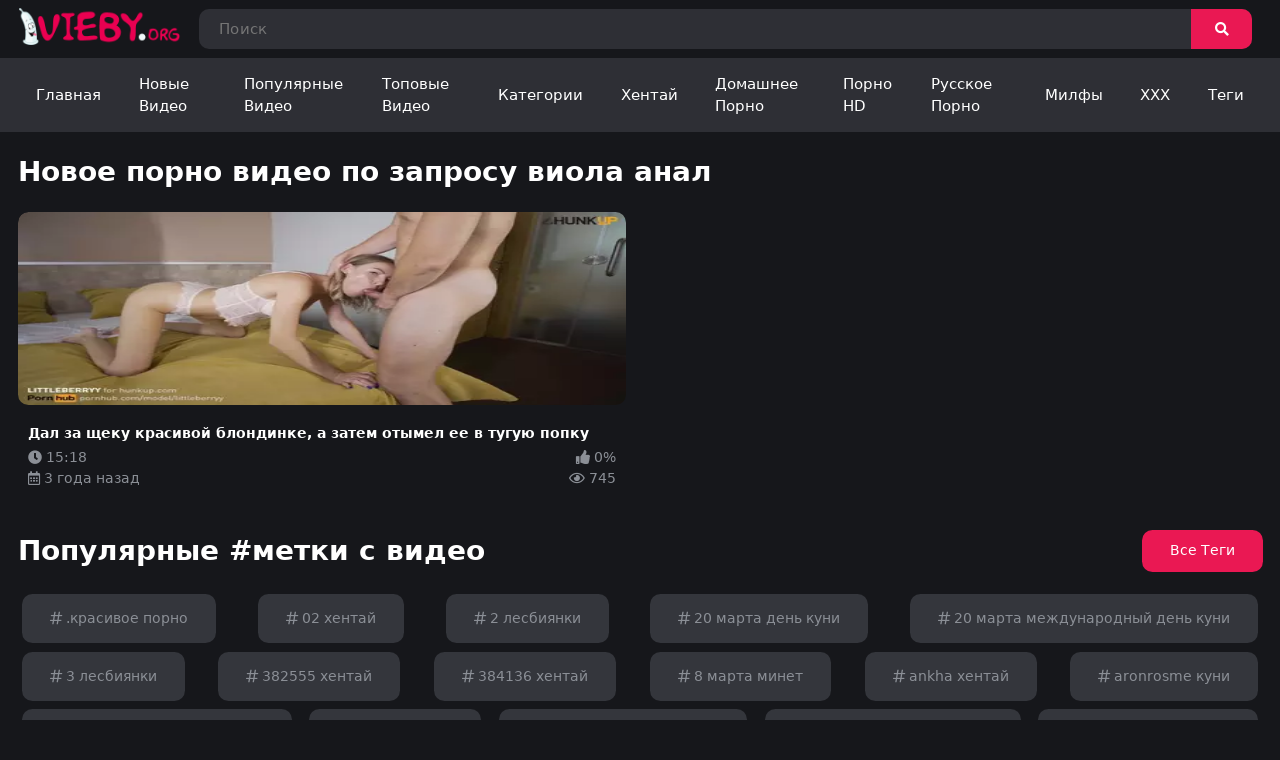

--- FILE ---
content_type: text/html; charset=utf-8
request_url: https://vieby.org/tags/viola-anal
body_size: 5188
content:
<!DOCTYPE html>
<html lang="ru">

<head>
	<meta charset="UTF-8">
	<meta name="viewport" content="width=device-width, initial-scale=1, maximum-scale=1">

		<link rel="icon" href="https://vieby.org/favicon.ico" type="image/x-icon">
	
		<title>Виола анал. Смотреть порно видео онлайн - ВыЕБУ!</title>
	<meta name="description" content="Смотреть онлайн виола анал на лучшем порно сайте планеты ViEBY.ORG! Мы собрали только лучшее порно видео по данному запросу и исключительно в HD720 и выше" />
	
				
			<style>
			@font-face {
	font-family: "iconfonts";
	src: url("/static/fonts/iconfonts.eot");
	src: url("/static/fonts/iconfonts.eot?#iefix") format("eot"),
		url("/static/fonts/iconfonts.woff2") format("woff2"),
		url("/static/fonts/iconfonts.woff") format("woff"),
		url("/static/fonts/iconfonts.ttf") format("truetype"),
		url("/static/fonts/iconfonts.svg#iconfonts") format("svg");
	font-weight: normal;
	font-style: normal;
	font-display: swap;
}

.f {
	display: inline-block;
	font-family: "iconfonts";
	font-style: normal;
	font-weight: normal;
	vertical-align: bottom;
	-webkit-font-smoothing: antialiased;
	-moz-osx-font-smoothing: grayscale;
}

.f-bars:before {
	content: "\EA01";
}

.f-bug:before {
	content: "\EA02";
}

.f-calendar:before {
	content: "\EA03";
}

.f-clock:before {
	content: "\EA04";
}

.f-comments:before {
	content: "\EA05";
}

.f-copyright:before {
	content: "\EA06";
}

.f-eye:before {
	content: "\EA07";
}

.f-hashtag:before {
	content: "\EA08";
}

.f-home:before {
	content: "\EA09";
}

.f-photo-video:before {
	content: "\EA0A";
}

.f-question-circle:before {
	content: "\EA0B";
}

.f-search:before {
	content: "\EA0C";
}

.f-share:before {
	content: "\EA0D";
}

.f-thumbs-down:before {
	content: "\EA0E";
}

.f-thumbs-up:before {
	content: "\EA0F";
}

.f-video:before {
	content: "\EA10";
}
@import url(https://fonts.googleapis.com/css?family=Roboto+Condensed:400,700&display=swap&subset=cyrillic);*{box-sizing:border-box}html{line-height:1.5}body{font:400 14px/1.2 -apple-system,system-ui,BlinkMacSystemFont,Segoe UI,Roboto,Helvetica Neue,Arial,sans-serif;position:relative;color:#212121;margin:0;min-height:100%;min-width:20em;line-height:inherit;color:#fff;background-color:#16171b}a{color:#fff;text-decoration:none}button,input,textarea{font:400 14px/1.2 -apple-system,system-ui,BlinkMacSystemFont,Segoe UI,Roboto,Helvetica Neue,Arial,sans-serif}.holder{margin:0 auto;overflow:hidden;position:relative}.header{justify-content:center;flex-direction:column}.header,.header .header-top{display:flex;align-items:center;width:100%}.header .header-top{justify-content:space-between;padding:.5em 1.25em;background-color:#16171b}.header .header-top .header-top-search-holder{padding:0 .75em 0 1.25em;width:100%}.header .header-top .header-top-search-holder form{position:relative}.header .header-top .header-top-search-holder form input{outline:none;width:100%;border:0;background:none;border-radius:10px;background-color:#2e2f35;color:#8b8f96;font-size:15px;font-weight:400;line-height:20px;padding:10px 65px 10px 20px;letter-spacing:.38px}.header .header-top .header-top-search-holder form button{position:absolute;right:0;top:0;height:100%;cursor:pointer;outline:none;border:none;transition:all .3s;line-height:49px;color:#fff;speak:none;font-style:normal;font-weight:400;font-variant:normal;text-transform:none;-webkit-font-smoothing:antialiased;-moz-osx-font-smoothing:grayscale;width:61px;border-radius:0 10px 10px 0;background-color:#ea1853;padding:10px 20px;line-height:20px}.header .header-top .header-top-search-holder form button:hover{background-color:#3b3d44}.header .header-bottom{display:flex;justify-content:space-between;align-items:center;padding:0 1.25em;width:100%;background-color:#2e2f35}.header .header-bottom .header-bottom-navigation-button{display:none;padding:.5em 1.25em;transition:all .3s}.header .header-bottom .header-bottom-navigation-button i{font-size:1.5em}.header .header-bottom .header-bottom-navigation-button.active,.header .header-bottom .header-bottom-navigation-button:hover{color:#ea1853}.header .header-bottom .header-bottom-navigation-menu{display:flex;justify-content:flex-start;align-items:center;z-index:4}.header .header-bottom .header-bottom-navigation-menu .header-bottom-navigation-menu-item{display:block;height:100%;padding:1em 1.25em;font-size:15px;transition:all .3s}.header .header-bottom .header-bottom-navigation-menu .header-bottom-navigation-menu-item i{font-size:1.5em}.header .header-bottom .header-bottom-navigation-menu .header-bottom-navigation-menu-item.active{color:#ea1853;border-bottom:2px solid #ea1853}.header .header-bottom .header-bottom-navigation-menu .header-bottom-navigation-menu-item.active i{color:#ea1853}.header .header-bottom .header-bottom-navigation-menu .header-bottom-navigation-menu-item:hover{color:#ea1853;border-bottom:2px solid #ea1853}.header .header-bottom .header-bottom-navigation-menu .header-bottom-navigation-menu-item:hover i{color:#ea1853}@media screen and (max-width:779px){.header-top{flex-direction:column;justify-content:center;align-items:center}.header-top .header-top-logo-holder{margin-bottom:.75em}.header-top .header-top-search-holder{padding:0!important;margin-bottom:.75em}.header-bottom{position:relative}.header-bottom .header-bottom-navigation-button{display:block!important;padding:.5em 1.25em .5em 0!important}.header-bottom .header-bottom-navigation-menu{width:100%;opacity:0;visibility:hidden;position:absolute;flex-wrap:wrap;left:0;top:100%;background-color:#1f2125;padding:.75em;transform:translateX(-100%);transition:all .3s}.header-bottom .header-bottom-navigation-menu.active{opacity:1;visibility:visible;transform:translateX(0)}.header-bottom .header-bottom-navigation-menu .header-bottom-navigation-menu-item{width:100%}}.footer-separator{padding:3em 0 2em;background-color:#2e2f35}.footer{flex-direction:column;background:#16171b;padding:0 .75em}.footer,.footer .footer-top{display:flex;justify-content:center;align-items:center;width:100%}.footer .footer-top{padding:7em 0 3em}.footer .footer-bottom{color:#8b8f96;padding-bottom:3em}.content-holder,.footer .footer-bottom{width:100%;display:flex;justify-content:center;align-items:center}.content-holder{padding:0 1.25em;margin:0 auto;flex-direction:column}.content-holder .content-holder-part{display:flex;justify-content:center;align-items:center;flex-wrap:wrap;width:100%}.content-holder .content-holder-part .content-holder-part-top{width:100%}.content-holder .content-holder-part .content-holder-part-top div,.content-holder .content-holder-part .content-holder-part-top h1{display:block;font-size:2em;-webkit-margin-before:.67em;margin-block-start:.67em;-webkit-margin-after:.67em;margin-block-end:.67em;-webkit-margin-start:0;margin-inline-start:0;-webkit-margin-end:0;margin-inline-end:0;font-weight:700}.content-holder .content-holder-part .content-holder-part-bottom{display:flex;justify-content:space-between;align-items:flex-start;flex-wrap:wrap;width:100%}.content-holder .content-holder-part .content-holder-part-bottom.malo{justify-content:flex-start}.content-holder .content-holder-part .content-holder-part-bottom.malo .content-holder-part-bottom-item{padding:0 .5em 0 0}.content-holder .content-holder-part .content-holder-part-bottom .content-holder-part-bottom-item{transition:all .3s;border-radius:.75em;overflow:hidden;margin-bottom:.8em;width:calc(25% - .5em)}.content-holder .content-holder-part .content-holder-part-bottom .content-holder-part-bottom-item.categories{width:auto}.content-holder .content-holder-part .content-holder-part-bottom .content-holder-part-bottom-item:hover{background-color:#2e2f35}.content-holder .content-holder-part .content-holder-part-bottom .content-holder-part-bottom-item:hover .content-holder-part-bottom-item-link .item-img-holder img{border-bottom-left-radius:0;border-bottom-right-radius:0}.content-holder .content-holder-part .content-holder-part-bottom .content-holder-part-bottom-item .content-holder-part-bottom-item-link{display:flex;justify-content:center;align-items:center;flex-direction:column;width:100%;height:100%}.content-holder .content-holder-part .content-holder-part-bottom .content-holder-part-bottom-item .content-holder-part-bottom-item-link .item-img-holder{width:100%;position:relative}.content-holder .content-holder-part .content-holder-part-bottom .content-holder-part-bottom-item .content-holder-part-bottom-item-link .item-img-holder img{border-radius:.75em;transition:all .3s;width:100%}.content-holder .content-holder-part .content-holder-part-bottom .content-holder-part-bottom-item .content-holder-part-bottom-item-link .item-img-holder .definition{position:absolute;top:5px;right:5px;z-index:3;font-weight:900;text-transform:uppercase;padding:6px 9px;color:#fff;font-size:12px;font-weight:400;line-height:12px;letter-spacing:.12px;border-radius:12px;background-color:rgba(0,0,0,.6);border-radius:7px}.content-holder .content-holder-part .content-holder-part-bottom .content-holder-part-bottom-item .content-holder-part-bottom-item-link .item-info-holder{width:100%;padding:1em .75em .75em}.content-holder .content-holder-part .content-holder-part-bottom .content-holder-part-bottom-item .content-holder-part-bottom-item-link .item-info-holder .item-info-holder-top .item-info-holder-top-title{color:#fff;font-size:1em;line-height:1.25em;font-weight:700;word-wrap:break-word;margin-bottom:.4em}.content-holder .content-holder-part .content-holder-part-bottom .content-holder-part-bottom-item .content-holder-part-bottom-item-link .item-info-holder .item-info-holder-bottom,.content-holder .content-holder-part .content-holder-part-bottom .content-holder-part-bottom-item .content-holder-part-bottom-item-link .item-info-holder .item-info-holder-middle{display:flex;justify-content:space-between;align-items:center;flex-direction:row;color:#8b8f96}.content-holder .content-holder-part .content-holder-tags-top{display:flex;justify-content:space-between;align-items:center;flex-direction:row;width:100%}.content-holder .content-holder-part .content-holder-tags-top .content-holder-tags-top-title div,.content-holder .content-holder-part .content-holder-tags-top .content-holder-tags-top-title h1,.content-holder .content-holder-part .content-holder-tags-top .content-holder-tags-top-title h3{display:block;font-size:2em;-webkit-margin-before:.67em;margin-block-start:.67em;-webkit-margin-after:.67em;margin-block-end:.67em;-webkit-margin-start:0;margin-inline-start:0;-webkit-margin-end:0;margin-inline-end:0;font-weight:700}.content-holder .content-holder-part .content-holder-tags-top .content-holder-tags-top-all{text-align:center;text-transform:capitalize;border-radius:.75em;background-color:#ea1853;color:#fff;font-size:1em;font-weight:400;transition:all .3s}.content-holder .content-holder-part .content-holder-tags-top .content-holder-tags-top-all a{transition:all .3s;display:block;padding:.75em 2em}.content-holder .content-holder-part .content-holder-tags-top .content-holder-tags-top-all:hover{background-color:#34363c}.content-holder .content-holder-part .content-holder-tags-top .content-holder-tags-top-all:hover a{color:#8b8f96}.content-holder .content-holder-part .content-holder-tags-bottom{display:flex;justify-content:space-between;align-items:flex-start;flex-wrap:wrap;width:100%}.content-holder .content-holder-part .content-holder-tags-bottom .content-holder-tags-bottom-item{background-color:#34363c;border-radius:.75em;margin:.3em;transition:all .3s}.content-holder .content-holder-part .content-holder-tags-bottom .content-holder-tags-bottom-item a{color:#8b8f96;transition:all .3s;display:block;width:100%;padding:1em 2em}.content-holder .content-holder-part .content-holder-tags-bottom .content-holder-tags-bottom-item:hover{background-color:#ea1853}.content-holder .content-holder-part .content-holder-tags-bottom .content-holder-tags-bottom-item:hover a{color:#fff}.content-holder-part-pagintaion{display:flex;justify-content:center;align-items:center;flex-direction:row}.content-holder-part-pagintaion .page{display:flex;justify-content:center;align-items:center;margin:.4em}.content-holder-part-pagintaion .page a,.content-holder-part-pagintaion .page span{display:block!important;padding:1em 1.25em!important;background-color:#2e2f35;color:#8b8f96;font-size:14px;font-weight:400;line-height:16px;letter-spacing:.35px;border-radius:.75em;transition:all .3s}.content-holder-part-pagintaion .page.active a,.content-holder-part-pagintaion .page.active span,.content-holder-part-pagintaion .page:hover a{background-color:#ea1853;color:#fff}@media screen and (max-width:779px){.content-holder-part-pagintaion .page:not(.next,.back,.active){display:none}}@media screen and (max-width:1320px){.content-holder .content-holder-part-bottom .content-holder-part-bottom-item{width:calc(50% - .5em)!important}}@media screen and (max-width:779px){.content-holder .content-holder-part-bottom .content-holder-part-bottom-item{width:100%!important}.content-holder .content-holder-part-bottom .content-holder-part-bottom-item.categories{width:calc(50% - .5em)!important}}@media screen and (max-width:577px){.content-holder-part-video-info-bot{overflow:hidden;opacity:0;height:0;transition:opacity .8s ease,height .2s;padding:0!important}.content-holder-part-video-info-bot.active{opacity:1;padding:0 0 2em!important;height:auto}}.top-1{top:.2rem!important}		</style>
				<link rel="alternate" media="only screen and (max-width: 640px)"
			href="https://m.vieby.org/tags/viola-anal">
				<link rel="canonical" href="https://vieby.org/tags/viola-anal">
				
			</head>

<body>
	<div class="holder">
		<header class="header">
			<div class="header-top">
				<div class="header-top-logo-holder">
					<a class="header-top-logo-link" href="https://vieby.org/">
						<img src="https://vieby.org/static/images/logo.png" alt="vieby.org" height="38">
					</a>
				</div>

				<div class="header-top-search-holder">
					<form class="" id="search_form" action="https://vieby.org/search" method="get"
						data-url="https://vieby.org/search/%QUERY%">
						<input class="" name="q" type="search"
							placeholder="Поиск"
							value=""
							aria-label="Search">
						<button class="" type="submit"><i class="f f-search"></i></button>
					</form>
				</div>
			</div>
			<div class="header-bottom">
				<div class="header-bottom-navigation-button">
					<i class="f f-bars"></i>
				</div>

				<div class="header-bottom-navigation-menu">
					<a href="https://vieby.org/"
						class="header-bottom-navigation-menu-item ">
						Главная
					</a>

					<a href="https://vieby.org/new-porno" class="header-bottom-navigation-menu-item ">
						Новые Видео
					</a>

					<a href="https://vieby.org/popular-porno" class="header-bottom-navigation-menu-item ">
						Популярные Видео
					</a>

					<a href="https://vieby.org/top-porno" class="header-bottom-navigation-menu-item ">
						Топовые Видео
					</a>

					<a href="https://vieby.org/porno"
						class="header-bottom-navigation-menu-item ">
						Категории
					</a>
                                         <a href="https://vieby.org/porno/hentay-anime" class="header-bottom-navigation-menu-item" title="хентай аниме">Хентай</a>
                                         <a href="https://vieby.org/porno/domashnee" class="header-bottom-navigation-menu-item" title="домашний секс">Домашнее Порно</a>
                                         <a href="https://vieby.org/porno/porno-hd" class="header-bottom-navigation-menu-item" title="full hd порно">Порно HD</a>
                                         <a href="https://vieby.org/porno/russkoe-porno" class="header-bottom-navigation-menu-item" title="русский секс">Русское Порно</a>
                                         <a href="https://vieby.org/porno/milfy" class="header-bottom-navigation-menu-item" title="порно с милфой">Милфы</a>
                                         <a href="https://vieby.org/porno/xxx" class="header-bottom-navigation-menu-item" title="ХХХ порно видео">XXX</a>

					<a href="https://vieby.org/tags"
						class="header-bottom-navigation-menu-item ">
						Теги
					</a>
                                        
				</div>
			</div>
</header>
<div class="content-holder">

						
<div class="content-holder-part">
	<div class="content-holder-part-top">
									<h1>
				
					Новое порно видео по запросу виола анал

					
									</h1>
						</div>

	<div class="content-holder-part-bottom malo">

					
				<div class="content-holder-part-bottom-item">
					<a class="content-holder-part-bottom-item-link" href="https://vieby.org/videos/dal-za-shcheku-krasivoy-blondinke-a-zatem-otymel-ee-v-tuguyu-popku" title="Дал за щеку красивой блондинке, а затем отымел ее в тугую попку">
						<div class="item-img-holder">
							<picture>
                                                                    <source
                                        srcset="[data-uri]"
                                        data-srcset="https://vieby.org/contents/videos_screenshots/0/428/431x241/5.jpg"
                                        type="image/webp"
                                        data-cnt="10" >
                                              				<img height="193" width="345"
							   class="card-img-top lazyload" 
							   src="[data-uri]" 
							   data-src="https://vieby.org/contents/videos_screenshots/0/428/426x240/5.jpg" 
							   data-webp="https://vieby.org/contents/videos_screenshots/0/428/431x241/5.jpg" alt="Дал за щеку красивой блондинке, а затем отымел ее в тугую попку" 
							   data-cnt="10">
                            </picture>


													</div>

						<div class="item-info-holder">
							<div class="item-info-holder-top">
								<div class="item-info-holder-top-title">
									Дал за щеку красивой блондинке, а затем отымел ее в тугую попку
								</div>
							</div>

							<div class="item-info-holder-middle">
								<div class="item-info-holder-middle-duration">
									<i class="f f-clock"></i> 15:18
								</div>

								<div class="item-info-holder-middle-rating">
																		
									<i class="f f-thumbs-up text-success"></i> 0%
								</div>
							</div>

							<div class="item-info-holder-bottom">
								<div class="item-info-holder-bottom-added">
																		<i class="f f-calendar"></i> 3 года назад
								</div>

								<div class="item-info-holder-bottom-views">
									<i class="f f-eye"></i>
									745
								</div>
							</div>
						</div>
					</a>
				</div>

						</div>
</div>


	<div class="content-holder-part">
    <div class="content-holder-tags-top">
        <div class="content-holder-tags-top-title">
            <h3>Популярные #метки с видео</h3>
        </div>

        <div class="content-holder-tags-top-all">
            <a href="https://vieby.org/tags">
                Все теги
            </a>
        </div>
    </div>

    <div class="content-holder-tags-bottom">
                                    <div class="content-holder-tags-bottom-item">
                    <a href="https://vieby.org/tags/krasivoe-porno3"
                        title=".красивое порно">
                        <i class="f f-hashtag"></i> .красивое порно
                    </a>
                </div>
                            <div class="content-holder-tags-bottom-item">
                    <a href="https://vieby.org/tags/02-hentay"
                        title="02 хентай">
                        <i class="f f-hashtag"></i> 02 хентай
                    </a>
                </div>
                            <div class="content-holder-tags-bottom-item">
                    <a href="https://vieby.org/tags/2-lesbiyanki"
                        title="2 лесбиянки">
                        <i class="f f-hashtag"></i> 2 лесбиянки
                    </a>
                </div>
                            <div class="content-holder-tags-bottom-item">
                    <a href="https://vieby.org/tags/20-marta-den-kuni"
                        title="20 марта день куни">
                        <i class="f f-hashtag"></i> 20 марта день куни
                    </a>
                </div>
                            <div class="content-holder-tags-bottom-item">
                    <a href="https://vieby.org/tags/20-marta-mejdunarodnyy-den-kuni"
                        title="20 марта международный день куни">
                        <i class="f f-hashtag"></i> 20 марта международный день куни
                    </a>
                </div>
                            <div class="content-holder-tags-bottom-item">
                    <a href="https://vieby.org/tags/3-lesbiyanki"
                        title="3 лесбиянки">
                        <i class="f f-hashtag"></i> 3 лесбиянки
                    </a>
                </div>
                            <div class="content-holder-tags-bottom-item">
                    <a href="https://vieby.org/tags/382555-hentay"
                        title="382555 хентай">
                        <i class="f f-hashtag"></i> 382555 хентай
                    </a>
                </div>
                            <div class="content-holder-tags-bottom-item">
                    <a href="https://vieby.org/tags/384136-hentay"
                        title="384136 хентай">
                        <i class="f f-hashtag"></i> 384136 хентай
                    </a>
                </div>
                            <div class="content-holder-tags-bottom-item">
                    <a href="https://vieby.org/tags/8-marta-minet"
                        title="8 марта минет">
                        <i class="f f-hashtag"></i> 8 марта минет
                    </a>
                </div>
                            <div class="content-holder-tags-bottom-item">
                    <a href="https://vieby.org/tags/ankha-hentay2"
                        title="ankha хентай">
                        <i class="f f-hashtag"></i> ankha хентай
                    </a>
                </div>
                            <div class="content-holder-tags-bottom-item">
                    <a href="https://vieby.org/tags/aronrosme-kuni"
                        title="aronrosme куни">
                        <i class="f f-hashtag"></i> aronrosme куни
                    </a>
                </div>
                            <div class="content-holder-tags-bottom-item">
                    <a href="https://vieby.org/tags/brazzers-hd-bolshie-jopy"
                        title="brazzers hd большие жопы">
                        <i class="f f-hashtag"></i> brazzers hd большие жопы
                    </a>
                </div>
                            <div class="content-holder-tags-bottom-item">
                    <a href="https://vieby.org/tags/brazzers-anal2"
                        title="brazzers анал">
                        <i class="f f-hashtag"></i> brazzers анал
                    </a>
                </div>
                            <div class="content-holder-tags-bottom-item">
                    <a href="https://vieby.org/tags/brazzers-bolshie-jopy"
                        title="brazzers большие жопы">
                        <i class="f f-hashtag"></i> brazzers большие жопы
                    </a>
                </div>
                            <div class="content-holder-tags-bottom-item">
                    <a href="https://vieby.org/tags/brazzers-bolshie-siski"
                        title="brazzers большие сиськи">
                        <i class="f f-hashtag"></i> brazzers большие сиськи
                    </a>
                </div>
                            <div class="content-holder-tags-bottom-item">
                    <a href="https://vieby.org/tags/brazzers-gruppovuha"
                        title="brazzers групповуха">
                        <i class="f f-hashtag"></i> brazzers групповуха
                    </a>
                </div>
                            <div class="content-holder-tags-bottom-item">
                    <a href="https://vieby.org/tags/brazzers-dvoynoe-proniknovenie"
                        title="brazzers двойное проникновение">
                        <i class="f f-hashtag"></i> brazzers двойное проникновение
                    </a>
                </div>
                            <div class="content-holder-tags-bottom-item">
                    <a href="https://vieby.org/tags/brazzers-lesbiyanki"
                        title="brazzers лесбиянки">
                        <i class="f f-hashtag"></i> brazzers лесбиянки
                    </a>
                </div>
                            <div class="content-holder-tags-bottom-item">
                    <a href="https://vieby.org/tags/brazzers-mjm"
                        title="brazzers мжм">
                        <i class="f f-hashtag"></i> brazzers мжм
                    </a>
                </div>
                            <div class="content-holder-tags-bottom-item">
                    <a href="https://vieby.org/tags/brazzers-novoe-porno"
                        title="brazzers новое порно">
                        <i class="f f-hashtag"></i> brazzers новое порно
                    </a>
                </div>
                        </div>
</div>

</div>

<div class="footer-separator"></div>

<footer class="footer">
	<div class="footer-top">
		<div class="footer-top-logo-holder">
			<a class="footer-top-logo-link" href="https://vieby.org/">
				<img src="/static/images/logo.png" alt="vieby.org" height="38">
			</a>
		</div>
	</div>
	<div class="footer-bottom">
		ВыЕБУ! Все права защищены | <i class="f f-copyright"></i> 2026
	</div>
</footer>

</div>

<script></script>

<script>
	var pageContext = {
							};
</script>

<script async src="https://vieby.org/static/js/app.js?id=bd81a510d12811ecb0df45c216165563" />
</script>


<!--LiveInternet counter--><a href="https://www.liveinternet.ru/click"
target="_blank"><img id="licntAF8B" width="1" height="1" style="border:0" 
title="LiveInternet: number of pageviews for 24 hours, of visitors for 24 hours and for today is shown"
src="[data-uri]"
alt=""/></a><script>(function(d,s){d.getElementById("licntAF8B").src=
"https://counter.yadro.ru/hit?t21.11;r"+escape(d.referrer)+
((typeof(s)=="undefined")?"":";s"+s.width+"*"+s.height+"*"+
(s.colorDepth?s.colorDepth:s.pixelDepth))+";u"+escape(d.URL)+
";h"+escape(d.title.substring(0,150))+";"+Math.random()})
(document,screen)</script><!--/LiveInternet-->


<script defer src="https://static.cloudflareinsights.com/beacon.min.js/vcd15cbe7772f49c399c6a5babf22c1241717689176015" integrity="sha512-ZpsOmlRQV6y907TI0dKBHq9Md29nnaEIPlkf84rnaERnq6zvWvPUqr2ft8M1aS28oN72PdrCzSjY4U6VaAw1EQ==" data-cf-beacon='{"version":"2024.11.0","token":"cb1ed5ee5d524433a5fd0b2e3fd945ae","r":1,"server_timing":{"name":{"cfCacheStatus":true,"cfEdge":true,"cfExtPri":true,"cfL4":true,"cfOrigin":true,"cfSpeedBrain":true},"location_startswith":null}}' crossorigin="anonymous"></script>
</body>
</html>